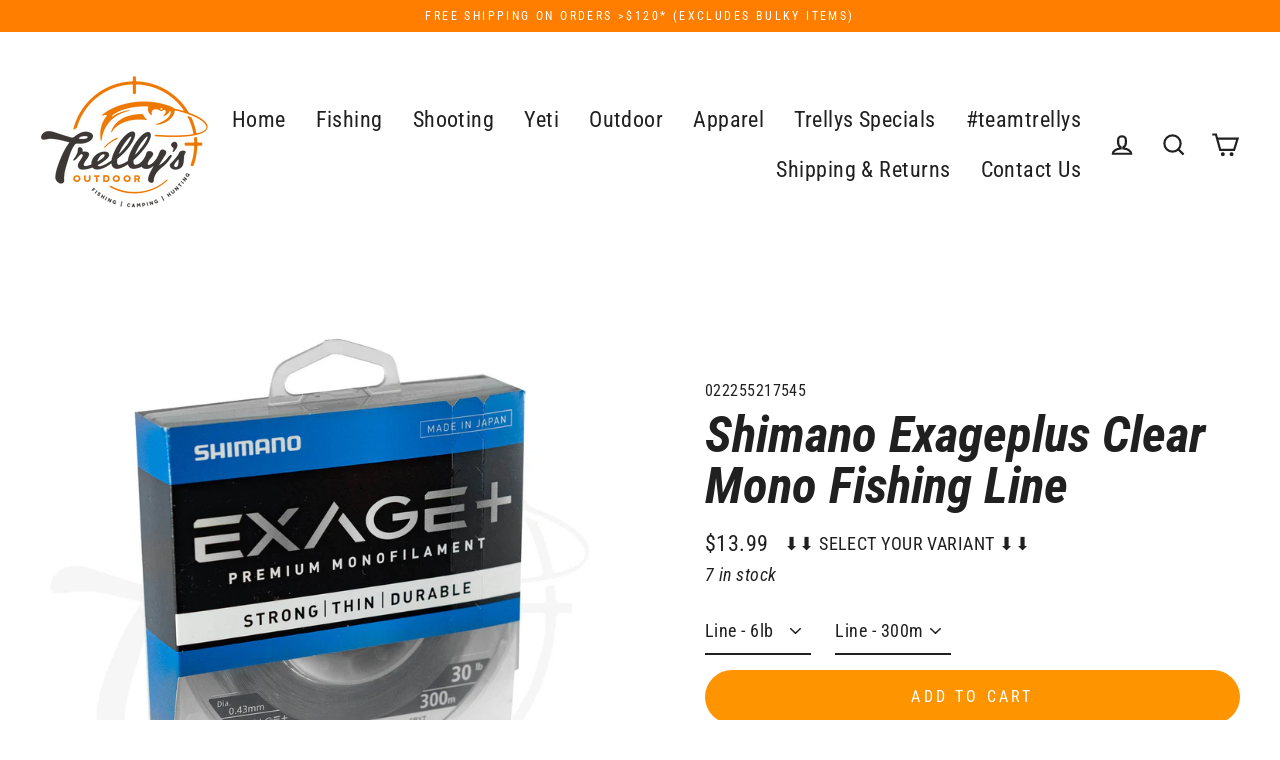

--- FILE ---
content_type: text/javascript; charset=utf-8
request_url: https://www.trellys.com.au/products/shimano-exageplus-clear-mono-fishing-line.js
body_size: 1358
content:
{"id":4541830496323,"title":"Shimano Exageplus Clear Mono Fishing Line","handle":"shimano-exageplus-clear-mono-fishing-line","description":"\u003cp\u003e\u003ca href=\"https:\/\/www.shimanofish.com.au\/content\/fish\/oceania\/au\/en\/homepage\/productdetail.P-EXAGE%2B_MONO.html\"\u003e\u003cstrong\u003eShimano Exageplus Clear Mono Fishing Line\u003c\/strong\u003e\u003c\/a\u003e\u003c\/p\u003e\n\u003cp\u003e\u003cmeta charset=\"utf-8\"\u003e\u003cspan data-mce-fragment=\"1\"\u003eExage + is a fine diameter Japanese manufactured monofilament with excellent clarity and super sensitivity. It has a soft feel with low memory, so it lays neatly on the reel spool, making it ideal for fishing situations where a relaxed, well behaved line is an asset.\u003c\/span\u003e\u003c\/p\u003e","published_at":"2020-08-26T12:51:54+10:00","created_at":"2020-08-26T12:51:54+10:00","vendor":"Shimano","type":"Fishing","tags":["Monofilament"],"price":1399,"price_min":1399,"price_max":3295,"available":true,"price_varies":true,"compare_at_price":null,"compare_at_price_min":0,"compare_at_price_max":0,"compare_at_price_varies":false,"variants":[{"id":32018110873667,"title":"Line - 6lb \/ Line - 300m","option1":"Line - 6lb","option2":"Line - 300m","option3":null,"sku":"022255217545","requires_shipping":true,"taxable":true,"featured_image":null,"available":true,"name":"Shimano Exageplus Clear Mono Fishing Line - Line - 6lb \/ Line - 300m","public_title":"Line - 6lb \/ Line - 300m","options":["Line - 6lb","Line - 300m"],"price":1399,"weight":0,"compare_at_price":null,"inventory_quantity":7,"inventory_management":"shopify","inventory_policy":"deny","barcode":null,"requires_selling_plan":false,"selling_plan_allocations":[]},{"id":32018110906435,"title":"Line - 8lb \/ Line - 300m","option1":"Line - 8lb","option2":"Line - 300m","option3":null,"sku":"022255217552","requires_shipping":true,"taxable":true,"featured_image":null,"available":false,"name":"Shimano Exageplus Clear Mono Fishing Line - Line - 8lb \/ Line - 300m","public_title":"Line - 8lb \/ Line - 300m","options":["Line - 8lb","Line - 300m"],"price":1499,"weight":0,"compare_at_price":null,"inventory_quantity":0,"inventory_management":"shopify","inventory_policy":"deny","barcode":null,"requires_selling_plan":false,"selling_plan_allocations":[]},{"id":32018110971971,"title":"Line - 10lb \/ Line - 300m","option1":"Line - 10lb","option2":"Line - 300m","option3":null,"sku":"022255217569","requires_shipping":true,"taxable":true,"featured_image":null,"available":true,"name":"Shimano Exageplus Clear Mono Fishing Line - Line - 10lb \/ Line - 300m","public_title":"Line - 10lb \/ Line - 300m","options":["Line - 10lb","Line - 300m"],"price":1599,"weight":0,"compare_at_price":null,"inventory_quantity":5,"inventory_management":"shopify","inventory_policy":"deny","barcode":null,"requires_selling_plan":false,"selling_plan_allocations":[]},{"id":32018111201347,"title":"Line - 10lb \/ Line - 500m","option1":"Line - 10lb","option2":"Line - 500m","option3":null,"sku":"022255223454","requires_shipping":true,"taxable":true,"featured_image":null,"available":false,"name":"Shimano Exageplus Clear Mono Fishing Line - Line - 10lb \/ Line - 500m","public_title":"Line - 10lb \/ Line - 500m","options":["Line - 10lb","Line - 500m"],"price":2395,"weight":0,"compare_at_price":null,"inventory_quantity":0,"inventory_management":"shopify","inventory_policy":"deny","barcode":null,"requires_selling_plan":false,"selling_plan_allocations":[]},{"id":32018111037507,"title":"Line - 15lb \/ Line - 300m","option1":"Line - 15lb","option2":"Line - 300m","option3":null,"sku":"022255217576","requires_shipping":true,"taxable":true,"featured_image":null,"available":true,"name":"Shimano Exageplus Clear Mono Fishing Line - Line - 15lb \/ Line - 300m","public_title":"Line - 15lb \/ Line - 300m","options":["Line - 15lb","Line - 300m"],"price":1699,"weight":0,"compare_at_price":null,"inventory_quantity":4,"inventory_management":"shopify","inventory_policy":"deny","barcode":null,"requires_selling_plan":false,"selling_plan_allocations":[]},{"id":32018111234115,"title":"Line - 15lb \/ Line - 500m","option1":"Line - 15lb","option2":"Line - 500m","option3":null,"sku":"022255223461","requires_shipping":true,"taxable":true,"featured_image":null,"available":false,"name":"Shimano Exageplus Clear Mono Fishing Line - Line - 15lb \/ Line - 500m","public_title":"Line - 15lb \/ Line - 500m","options":["Line - 15lb","Line - 500m"],"price":2495,"weight":0,"compare_at_price":null,"inventory_quantity":0,"inventory_management":"shopify","inventory_policy":"deny","barcode":null,"requires_selling_plan":false,"selling_plan_allocations":[]},{"id":32018111103043,"title":"Line - 20lb \/ Line - 300m","option1":"Line - 20lb","option2":"Line - 300m","option3":null,"sku":"022255217583","requires_shipping":true,"taxable":true,"featured_image":null,"available":true,"name":"Shimano Exageplus Clear Mono Fishing Line - Line - 20lb \/ Line - 300m","public_title":"Line - 20lb \/ Line - 300m","options":["Line - 20lb","Line - 300m"],"price":1799,"weight":0,"compare_at_price":null,"inventory_quantity":5,"inventory_management":"shopify","inventory_policy":"deny","barcode":null,"requires_selling_plan":false,"selling_plan_allocations":[]},{"id":32018111266883,"title":"Line - 20lb \/ Line - 500m","option1":"Line - 20lb","option2":"Line - 500m","option3":null,"sku":"022255223478","requires_shipping":true,"taxable":true,"featured_image":null,"available":false,"name":"Shimano Exageplus Clear Mono Fishing Line - Line - 20lb \/ Line - 500m","public_title":"Line - 20lb \/ Line - 500m","options":["Line - 20lb","Line - 500m"],"price":2795,"weight":0,"compare_at_price":null,"inventory_quantity":0,"inventory_management":"shopify","inventory_policy":"deny","barcode":null,"requires_selling_plan":false,"selling_plan_allocations":[]},{"id":32018111135811,"title":"Line - 30lb \/ Line - 300m","option1":"Line - 30lb","option2":"Line - 300m","option3":null,"sku":"022255217590","requires_shipping":true,"taxable":true,"featured_image":null,"available":true,"name":"Shimano Exageplus Clear Mono Fishing Line - Line - 30lb \/ Line - 300m","public_title":"Line - 30lb \/ Line - 300m","options":["Line - 30lb","Line - 300m"],"price":1899,"weight":0,"compare_at_price":null,"inventory_quantity":3,"inventory_management":"shopify","inventory_policy":"deny","barcode":null,"requires_selling_plan":false,"selling_plan_allocations":[]},{"id":32018111299651,"title":"Line - 30lb \/ Line - 500m","option1":"Line - 30lb","option2":"Line - 500m","option3":null,"sku":"022255223485","requires_shipping":true,"taxable":true,"featured_image":null,"available":false,"name":"Shimano Exageplus Clear Mono Fishing Line - Line - 30lb \/ Line - 500m","public_title":"Line - 30lb \/ Line - 500m","options":["Line - 30lb","Line - 500m"],"price":2995,"weight":0,"compare_at_price":null,"inventory_quantity":0,"inventory_management":"shopify","inventory_policy":"deny","barcode":null,"requires_selling_plan":false,"selling_plan_allocations":[]},{"id":32018111168579,"title":"Line - 40lb \/ Line - 300m","option1":"Line - 40lb","option2":"Line - 300m","option3":null,"sku":"022255217606","requires_shipping":true,"taxable":true,"featured_image":null,"available":false,"name":"Shimano Exageplus Clear Mono Fishing Line - Line - 40lb \/ Line - 300m","public_title":"Line - 40lb \/ Line - 300m","options":["Line - 40lb","Line - 300m"],"price":2199,"weight":0,"compare_at_price":null,"inventory_quantity":0,"inventory_management":"shopify","inventory_policy":"deny","barcode":null,"requires_selling_plan":false,"selling_plan_allocations":[]},{"id":32018111332419,"title":"Line - 40lb \/ Line - 500m","option1":"Line - 40lb","option2":"Line - 500m","option3":null,"sku":"022255223492","requires_shipping":true,"taxable":true,"featured_image":null,"available":false,"name":"Shimano Exageplus Clear Mono Fishing Line - Line - 40lb \/ Line - 500m","public_title":"Line - 40lb \/ Line - 500m","options":["Line - 40lb","Line - 500m"],"price":3295,"weight":0,"compare_at_price":null,"inventory_quantity":0,"inventory_management":"shopify","inventory_policy":"deny","barcode":null,"requires_selling_plan":false,"selling_plan_allocations":[]}],"images":["\/\/cdn.shopify.com\/s\/files\/1\/1606\/0107\/products\/Shimano-exage-plus-mono-fishing-line-trellys.jpg?v=1599624877"],"featured_image":"\/\/cdn.shopify.com\/s\/files\/1\/1606\/0107\/products\/Shimano-exage-plus-mono-fishing-line-trellys.jpg?v=1599624877","options":[{"name":"Size","position":1,"values":["Line - 6lb","Line - 8lb","Line - 10lb","Line - 15lb","Line - 20lb","Line - 30lb","Line - 40lb"]},{"name":"Colour","position":2,"values":["Line - 300m","Line - 500m"]}],"url":"\/products\/shimano-exageplus-clear-mono-fishing-line","media":[{"alt":null,"id":6852596826179,"position":1,"preview_image":{"aspect_ratio":1.0,"height":1500,"width":1500,"src":"https:\/\/cdn.shopify.com\/s\/files\/1\/1606\/0107\/products\/Shimano-exage-plus-mono-fishing-line-trellys.jpg?v=1599624877"},"aspect_ratio":1.0,"height":1500,"media_type":"image","src":"https:\/\/cdn.shopify.com\/s\/files\/1\/1606\/0107\/products\/Shimano-exage-plus-mono-fishing-line-trellys.jpg?v=1599624877","width":1500}],"requires_selling_plan":false,"selling_plan_groups":[]}